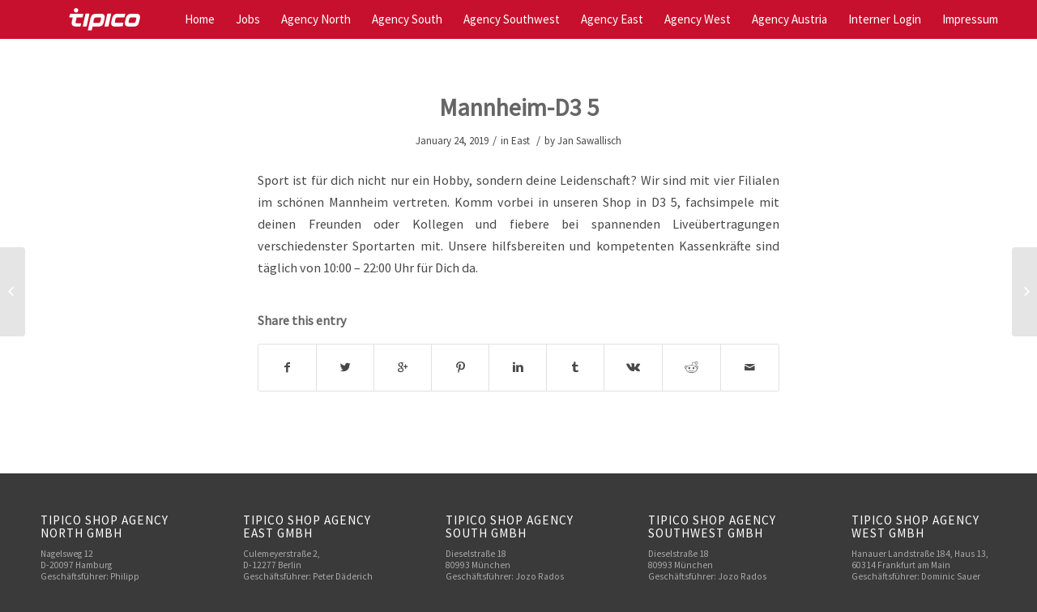

--- FILE ---
content_type: text/html; charset=UTF-8
request_url: https://www.tipico-shopagency.de/shops/mannheim-d3-5/
body_size: 10735
content:
<!DOCTYPE html>
<html lang="en-US" class="html_stretched responsive av-preloader-disabled av-default-lightbox  html_header_top html_logo_left html_main_nav_header html_menu_right html_custom html_header_sticky html_header_shrinking_disabled html_mobile_menu_phone html_header_searchicon_disabled html_content_align_center html_header_unstick_top_disabled html_header_stretch_disabled html_av-overlay-side html_av-overlay-side-classic html_av-submenu-noclone html_entry_id_3451 av-no-preview html_text_menu_active ">
<head>
<meta charset="UTF-8" />


<!-- mobile setting -->
<meta name="viewport" content="width=device-width, initial-scale=1, maximum-scale=1">

<!-- Scripts/CSS and wp_head hook -->
<meta name='robots' content='index, follow, max-image-preview:large, max-snippet:-1, max-video-preview:-1' />

<!-- Google Tag Manager for WordPress by gtm4wp.com -->
<script data-cfasync="false" data-pagespeed-no-defer>
	var gtm4wp_datalayer_name = "dataLayer";
	var dataLayer = dataLayer || [];
</script>
<!-- End Google Tag Manager for WordPress by gtm4wp.com -->
	<!-- This site is optimized with the Yoast SEO plugin v23.0 - https://yoast.com/wordpress/plugins/seo/ -->
	<title>Mannheim-D3 5 - Tipico Shop Agency</title>
	<link rel="canonical" href="https://www.tipico-shopagency.de/shops/mannheim-d3-5/" />
	<meta property="og:locale" content="en_US" />
	<meta property="og:type" content="article" />
	<meta property="og:title" content="Mannheim-D3 5 - Tipico Shop Agency" />
	<meta property="og:description" content="Sport ist für dich nicht nur ein Hobby, sondern deine Leidenschaft? Wir sind mit vier Filialen im schönen Mannheim vertreten. Komm vorbei in unseren Shop in D3 5, fachsimpele mit deinen Freunden oder Kollegen und fiebere bei spannenden Liveübertragungen verschiedenster Sportarten mit. Unsere hilfsbereiten und kompetenten Kassenkräfte sind täglich von 10:00 &#8211; 22:00 Uhr für [&hellip;]" />
	<meta property="og:url" content="https://www.tipico-shopagency.de/shops/mannheim-d3-5/" />
	<meta property="og:site_name" content="Tipico Shop Agency" />
	<meta name="twitter:card" content="summary_large_image" />
	<script type="application/ld+json" class="yoast-schema-graph">{"@context":"https://schema.org","@graph":[{"@type":"WebPage","@id":"https://www.tipico-shopagency.de/shops/mannheim-d3-5/","url":"https://www.tipico-shopagency.de/shops/mannheim-d3-5/","name":"Mannheim-D3 5 - Tipico Shop Agency","isPartOf":{"@id":"https://www.tipico-shopagency.de/#website"},"datePublished":"2019-01-24T15:41:20+00:00","dateModified":"2019-01-24T15:41:20+00:00","breadcrumb":{"@id":"https://www.tipico-shopagency.de/shops/mannheim-d3-5/#breadcrumb"},"inLanguage":"en-US","potentialAction":[{"@type":"ReadAction","target":["https://www.tipico-shopagency.de/shops/mannheim-d3-5/"]}]},{"@type":"BreadcrumbList","@id":"https://www.tipico-shopagency.de/shops/mannheim-d3-5/#breadcrumb","itemListElement":[{"@type":"ListItem","position":1,"name":"Startseite","item":"https://www.tipico-shopagency.de/home/"},{"@type":"ListItem","position":2,"name":"Mannheim-D3 5"}]},{"@type":"WebSite","@id":"https://www.tipico-shopagency.de/#website","url":"https://www.tipico-shopagency.de/","name":"Tipico Shop Agency","description":"","potentialAction":[{"@type":"SearchAction","target":{"@type":"EntryPoint","urlTemplate":"https://www.tipico-shopagency.de/?s={search_term_string}"},"query-input":"required name=search_term_string"}],"inLanguage":"en-US"}]}</script>
	<!-- / Yoast SEO plugin. -->


<link rel='dns-prefetch' href='//www.tipico-shopagency.de' />
<link rel="alternate" type="application/rss+xml" title="Tipico Shop Agency &raquo; Feed" href="https://www.tipico-shopagency.de/feed/" />
<link rel="alternate" type="application/rss+xml" title="Tipico Shop Agency &raquo; Comments Feed" href="https://www.tipico-shopagency.de/comments/feed/" />

<!-- google webfont font replacement -->

			<script type='text/javascript'>
			if(!document.cookie.match(/aviaPrivacyGoogleWebfontsDisabled/)){
				(function() {
					var f = document.createElement('link');
					
					f.type 	= 'text/css';
					f.rel 	= 'stylesheet';
					f.href 	= '//fonts.googleapis.com/css?family=Source+Sans+Pro';
					f.id 	= 'avia-google-webfont';
					
					document.getElementsByTagName('head')[0].appendChild(f);
				})();
			}
			</script>
					<!-- This site uses the Google Analytics by MonsterInsights plugin v8.23.1 - Using Analytics tracking - https://www.monsterinsights.com/ -->
		<!-- Note: MonsterInsights is not currently configured on this site. The site owner needs to authenticate with Google Analytics in the MonsterInsights settings panel. -->
					<!-- No tracking code set -->
				<!-- / Google Analytics by MonsterInsights -->
		<script type="text/javascript">
/* <![CDATA[ */
window._wpemojiSettings = {"baseUrl":"https:\/\/s.w.org\/images\/core\/emoji\/15.0.3\/72x72\/","ext":".png","svgUrl":"https:\/\/s.w.org\/images\/core\/emoji\/15.0.3\/svg\/","svgExt":".svg","source":{"concatemoji":"https:\/\/www.tipico-shopagency.de\/wp-includes\/js\/wp-emoji-release.min.js?ver=342948861c46023821a62d080c51c82e"}};
/*! This file is auto-generated */
!function(i,n){var o,s,e;function c(e){try{var t={supportTests:e,timestamp:(new Date).valueOf()};sessionStorage.setItem(o,JSON.stringify(t))}catch(e){}}function p(e,t,n){e.clearRect(0,0,e.canvas.width,e.canvas.height),e.fillText(t,0,0);var t=new Uint32Array(e.getImageData(0,0,e.canvas.width,e.canvas.height).data),r=(e.clearRect(0,0,e.canvas.width,e.canvas.height),e.fillText(n,0,0),new Uint32Array(e.getImageData(0,0,e.canvas.width,e.canvas.height).data));return t.every(function(e,t){return e===r[t]})}function u(e,t,n){switch(t){case"flag":return n(e,"\ud83c\udff3\ufe0f\u200d\u26a7\ufe0f","\ud83c\udff3\ufe0f\u200b\u26a7\ufe0f")?!1:!n(e,"\ud83c\uddfa\ud83c\uddf3","\ud83c\uddfa\u200b\ud83c\uddf3")&&!n(e,"\ud83c\udff4\udb40\udc67\udb40\udc62\udb40\udc65\udb40\udc6e\udb40\udc67\udb40\udc7f","\ud83c\udff4\u200b\udb40\udc67\u200b\udb40\udc62\u200b\udb40\udc65\u200b\udb40\udc6e\u200b\udb40\udc67\u200b\udb40\udc7f");case"emoji":return!n(e,"\ud83d\udc26\u200d\u2b1b","\ud83d\udc26\u200b\u2b1b")}return!1}function f(e,t,n){var r="undefined"!=typeof WorkerGlobalScope&&self instanceof WorkerGlobalScope?new OffscreenCanvas(300,150):i.createElement("canvas"),a=r.getContext("2d",{willReadFrequently:!0}),o=(a.textBaseline="top",a.font="600 32px Arial",{});return e.forEach(function(e){o[e]=t(a,e,n)}),o}function t(e){var t=i.createElement("script");t.src=e,t.defer=!0,i.head.appendChild(t)}"undefined"!=typeof Promise&&(o="wpEmojiSettingsSupports",s=["flag","emoji"],n.supports={everything:!0,everythingExceptFlag:!0},e=new Promise(function(e){i.addEventListener("DOMContentLoaded",e,{once:!0})}),new Promise(function(t){var n=function(){try{var e=JSON.parse(sessionStorage.getItem(o));if("object"==typeof e&&"number"==typeof e.timestamp&&(new Date).valueOf()<e.timestamp+604800&&"object"==typeof e.supportTests)return e.supportTests}catch(e){}return null}();if(!n){if("undefined"!=typeof Worker&&"undefined"!=typeof OffscreenCanvas&&"undefined"!=typeof URL&&URL.createObjectURL&&"undefined"!=typeof Blob)try{var e="postMessage("+f.toString()+"("+[JSON.stringify(s),u.toString(),p.toString()].join(",")+"));",r=new Blob([e],{type:"text/javascript"}),a=new Worker(URL.createObjectURL(r),{name:"wpTestEmojiSupports"});return void(a.onmessage=function(e){c(n=e.data),a.terminate(),t(n)})}catch(e){}c(n=f(s,u,p))}t(n)}).then(function(e){for(var t in e)n.supports[t]=e[t],n.supports.everything=n.supports.everything&&n.supports[t],"flag"!==t&&(n.supports.everythingExceptFlag=n.supports.everythingExceptFlag&&n.supports[t]);n.supports.everythingExceptFlag=n.supports.everythingExceptFlag&&!n.supports.flag,n.DOMReady=!1,n.readyCallback=function(){n.DOMReady=!0}}).then(function(){return e}).then(function(){var e;n.supports.everything||(n.readyCallback(),(e=n.source||{}).concatemoji?t(e.concatemoji):e.wpemoji&&e.twemoji&&(t(e.twemoji),t(e.wpemoji)))}))}((window,document),window._wpemojiSettings);
/* ]]> */
</script>
<link rel='stylesheet' id='avia-grid-css' href='https://www.tipico-shopagency.de/wp-content/themes/enfold/css/grid.css?ver=4.4.1' type='text/css' media='all' />
<link rel='stylesheet' id='avia-base-css' href='https://www.tipico-shopagency.de/wp-content/themes/enfold/css/base.css?ver=4.4.1' type='text/css' media='all' />
<link rel='stylesheet' id='avia-layout-css' href='https://www.tipico-shopagency.de/wp-content/themes/enfold/css/layout.css?ver=4.4.1' type='text/css' media='all' />
<link rel='stylesheet' id='avia-module-blog-css' href='https://www.tipico-shopagency.de/wp-content/themes/enfold/config-templatebuilder/avia-shortcodes/blog/blog.css?ver=342948861c46023821a62d080c51c82e' type='text/css' media='all' />
<link rel='stylesheet' id='avia-module-postslider-css' href='https://www.tipico-shopagency.de/wp-content/themes/enfold/config-templatebuilder/avia-shortcodes/postslider/postslider.css?ver=342948861c46023821a62d080c51c82e' type='text/css' media='all' />
<link rel='stylesheet' id='avia-module-button-css' href='https://www.tipico-shopagency.de/wp-content/themes/enfold/config-templatebuilder/avia-shortcodes/buttons/buttons.css?ver=342948861c46023821a62d080c51c82e' type='text/css' media='all' />
<link rel='stylesheet' id='avia-module-comments-css' href='https://www.tipico-shopagency.de/wp-content/themes/enfold/config-templatebuilder/avia-shortcodes/comments/comments.css?ver=342948861c46023821a62d080c51c82e' type='text/css' media='all' />
<link rel='stylesheet' id='avia-module-gallery-css' href='https://www.tipico-shopagency.de/wp-content/themes/enfold/config-templatebuilder/avia-shortcodes/gallery/gallery.css?ver=342948861c46023821a62d080c51c82e' type='text/css' media='all' />
<link rel='stylesheet' id='avia-module-gridrow-css' href='https://www.tipico-shopagency.de/wp-content/themes/enfold/config-templatebuilder/avia-shortcodes/grid_row/grid_row.css?ver=342948861c46023821a62d080c51c82e' type='text/css' media='all' />
<link rel='stylesheet' id='avia-module-heading-css' href='https://www.tipico-shopagency.de/wp-content/themes/enfold/config-templatebuilder/avia-shortcodes/heading/heading.css?ver=342948861c46023821a62d080c51c82e' type='text/css' media='all' />
<link rel='stylesheet' id='avia-module-hr-css' href='https://www.tipico-shopagency.de/wp-content/themes/enfold/config-templatebuilder/avia-shortcodes/hr/hr.css?ver=342948861c46023821a62d080c51c82e' type='text/css' media='all' />
<link rel='stylesheet' id='avia-module-icon-css' href='https://www.tipico-shopagency.de/wp-content/themes/enfold/config-templatebuilder/avia-shortcodes/icon/icon.css?ver=342948861c46023821a62d080c51c82e' type='text/css' media='all' />
<link rel='stylesheet' id='avia-module-iconlist-css' href='https://www.tipico-shopagency.de/wp-content/themes/enfold/config-templatebuilder/avia-shortcodes/iconlist/iconlist.css?ver=342948861c46023821a62d080c51c82e' type='text/css' media='all' />
<link rel='stylesheet' id='avia-module-image-css' href='https://www.tipico-shopagency.de/wp-content/themes/enfold/config-templatebuilder/avia-shortcodes/image/image.css?ver=342948861c46023821a62d080c51c82e' type='text/css' media='all' />
<link rel='stylesheet' id='avia-module-menu-css' href='https://www.tipico-shopagency.de/wp-content/themes/enfold/config-templatebuilder/avia-shortcodes/menu/menu.css?ver=342948861c46023821a62d080c51c82e' type='text/css' media='all' />
<link rel='stylesheet' id='avia-module-slideshow-css' href='https://www.tipico-shopagency.de/wp-content/themes/enfold/config-templatebuilder/avia-shortcodes/slideshow/slideshow.css?ver=342948861c46023821a62d080c51c82e' type='text/css' media='all' />
<link rel='stylesheet' id='avia-module-slideshow-fullsize-css' href='https://www.tipico-shopagency.de/wp-content/themes/enfold/config-templatebuilder/avia-shortcodes/slideshow_fullsize/slideshow_fullsize.css?ver=342948861c46023821a62d080c51c82e' type='text/css' media='all' />
<link rel='stylesheet' id='avia-module-slideshow-ls-css' href='https://www.tipico-shopagency.de/wp-content/themes/enfold/config-templatebuilder/avia-shortcodes/slideshow_layerslider/slideshow_layerslider.css?ver=342948861c46023821a62d080c51c82e' type='text/css' media='all' />
<link rel='stylesheet' id='avia-module-social-css' href='https://www.tipico-shopagency.de/wp-content/themes/enfold/config-templatebuilder/avia-shortcodes/social_share/social_share.css?ver=342948861c46023821a62d080c51c82e' type='text/css' media='all' />
<link rel='stylesheet' id='avia-module-tabs-css' href='https://www.tipico-shopagency.de/wp-content/themes/enfold/config-templatebuilder/avia-shortcodes/tabs/tabs.css?ver=342948861c46023821a62d080c51c82e' type='text/css' media='all' />
<link rel='stylesheet' id='avia-module-toggles-css' href='https://www.tipico-shopagency.de/wp-content/themes/enfold/config-templatebuilder/avia-shortcodes/toggles/toggles.css?ver=342948861c46023821a62d080c51c82e' type='text/css' media='all' />
<link rel='stylesheet' id='avia-module-video-css' href='https://www.tipico-shopagency.de/wp-content/themes/enfold/config-templatebuilder/avia-shortcodes/video/video.css?ver=342948861c46023821a62d080c51c82e' type='text/css' media='all' />
<style id='wp-emoji-styles-inline-css' type='text/css'>

	img.wp-smiley, img.emoji {
		display: inline !important;
		border: none !important;
		box-shadow: none !important;
		height: 1em !important;
		width: 1em !important;
		margin: 0 0.07em !important;
		vertical-align: -0.1em !important;
		background: none !important;
		padding: 0 !important;
	}
</style>
<link rel='stylesheet' id='wp-block-library-css' href='https://www.tipico-shopagency.de/wp-includes/css/dist/block-library/style.min.css?ver=342948861c46023821a62d080c51c82e' type='text/css' media='all' />
<style id='classic-theme-styles-inline-css' type='text/css'>
/*! This file is auto-generated */
.wp-block-button__link{color:#fff;background-color:#32373c;border-radius:9999px;box-shadow:none;text-decoration:none;padding:calc(.667em + 2px) calc(1.333em + 2px);font-size:1.125em}.wp-block-file__button{background:#32373c;color:#fff;text-decoration:none}
</style>
<style id='global-styles-inline-css' type='text/css'>
:root{--wp--preset--aspect-ratio--square: 1;--wp--preset--aspect-ratio--4-3: 4/3;--wp--preset--aspect-ratio--3-4: 3/4;--wp--preset--aspect-ratio--3-2: 3/2;--wp--preset--aspect-ratio--2-3: 2/3;--wp--preset--aspect-ratio--16-9: 16/9;--wp--preset--aspect-ratio--9-16: 9/16;--wp--preset--color--black: #000000;--wp--preset--color--cyan-bluish-gray: #abb8c3;--wp--preset--color--white: #ffffff;--wp--preset--color--pale-pink: #f78da7;--wp--preset--color--vivid-red: #cf2e2e;--wp--preset--color--luminous-vivid-orange: #ff6900;--wp--preset--color--luminous-vivid-amber: #fcb900;--wp--preset--color--light-green-cyan: #7bdcb5;--wp--preset--color--vivid-green-cyan: #00d084;--wp--preset--color--pale-cyan-blue: #8ed1fc;--wp--preset--color--vivid-cyan-blue: #0693e3;--wp--preset--color--vivid-purple: #9b51e0;--wp--preset--gradient--vivid-cyan-blue-to-vivid-purple: linear-gradient(135deg,rgba(6,147,227,1) 0%,rgb(155,81,224) 100%);--wp--preset--gradient--light-green-cyan-to-vivid-green-cyan: linear-gradient(135deg,rgb(122,220,180) 0%,rgb(0,208,130) 100%);--wp--preset--gradient--luminous-vivid-amber-to-luminous-vivid-orange: linear-gradient(135deg,rgba(252,185,0,1) 0%,rgba(255,105,0,1) 100%);--wp--preset--gradient--luminous-vivid-orange-to-vivid-red: linear-gradient(135deg,rgba(255,105,0,1) 0%,rgb(207,46,46) 100%);--wp--preset--gradient--very-light-gray-to-cyan-bluish-gray: linear-gradient(135deg,rgb(238,238,238) 0%,rgb(169,184,195) 100%);--wp--preset--gradient--cool-to-warm-spectrum: linear-gradient(135deg,rgb(74,234,220) 0%,rgb(151,120,209) 20%,rgb(207,42,186) 40%,rgb(238,44,130) 60%,rgb(251,105,98) 80%,rgb(254,248,76) 100%);--wp--preset--gradient--blush-light-purple: linear-gradient(135deg,rgb(255,206,236) 0%,rgb(152,150,240) 100%);--wp--preset--gradient--blush-bordeaux: linear-gradient(135deg,rgb(254,205,165) 0%,rgb(254,45,45) 50%,rgb(107,0,62) 100%);--wp--preset--gradient--luminous-dusk: linear-gradient(135deg,rgb(255,203,112) 0%,rgb(199,81,192) 50%,rgb(65,88,208) 100%);--wp--preset--gradient--pale-ocean: linear-gradient(135deg,rgb(255,245,203) 0%,rgb(182,227,212) 50%,rgb(51,167,181) 100%);--wp--preset--gradient--electric-grass: linear-gradient(135deg,rgb(202,248,128) 0%,rgb(113,206,126) 100%);--wp--preset--gradient--midnight: linear-gradient(135deg,rgb(2,3,129) 0%,rgb(40,116,252) 100%);--wp--preset--font-size--small: 13px;--wp--preset--font-size--medium: 20px;--wp--preset--font-size--large: 36px;--wp--preset--font-size--x-large: 42px;--wp--preset--spacing--20: 0.44rem;--wp--preset--spacing--30: 0.67rem;--wp--preset--spacing--40: 1rem;--wp--preset--spacing--50: 1.5rem;--wp--preset--spacing--60: 2.25rem;--wp--preset--spacing--70: 3.38rem;--wp--preset--spacing--80: 5.06rem;--wp--preset--shadow--natural: 6px 6px 9px rgba(0, 0, 0, 0.2);--wp--preset--shadow--deep: 12px 12px 50px rgba(0, 0, 0, 0.4);--wp--preset--shadow--sharp: 6px 6px 0px rgba(0, 0, 0, 0.2);--wp--preset--shadow--outlined: 6px 6px 0px -3px rgba(255, 255, 255, 1), 6px 6px rgba(0, 0, 0, 1);--wp--preset--shadow--crisp: 6px 6px 0px rgba(0, 0, 0, 1);}:where(.is-layout-flex){gap: 0.5em;}:where(.is-layout-grid){gap: 0.5em;}body .is-layout-flex{display: flex;}.is-layout-flex{flex-wrap: wrap;align-items: center;}.is-layout-flex > :is(*, div){margin: 0;}body .is-layout-grid{display: grid;}.is-layout-grid > :is(*, div){margin: 0;}:where(.wp-block-columns.is-layout-flex){gap: 2em;}:where(.wp-block-columns.is-layout-grid){gap: 2em;}:where(.wp-block-post-template.is-layout-flex){gap: 1.25em;}:where(.wp-block-post-template.is-layout-grid){gap: 1.25em;}.has-black-color{color: var(--wp--preset--color--black) !important;}.has-cyan-bluish-gray-color{color: var(--wp--preset--color--cyan-bluish-gray) !important;}.has-white-color{color: var(--wp--preset--color--white) !important;}.has-pale-pink-color{color: var(--wp--preset--color--pale-pink) !important;}.has-vivid-red-color{color: var(--wp--preset--color--vivid-red) !important;}.has-luminous-vivid-orange-color{color: var(--wp--preset--color--luminous-vivid-orange) !important;}.has-luminous-vivid-amber-color{color: var(--wp--preset--color--luminous-vivid-amber) !important;}.has-light-green-cyan-color{color: var(--wp--preset--color--light-green-cyan) !important;}.has-vivid-green-cyan-color{color: var(--wp--preset--color--vivid-green-cyan) !important;}.has-pale-cyan-blue-color{color: var(--wp--preset--color--pale-cyan-blue) !important;}.has-vivid-cyan-blue-color{color: var(--wp--preset--color--vivid-cyan-blue) !important;}.has-vivid-purple-color{color: var(--wp--preset--color--vivid-purple) !important;}.has-black-background-color{background-color: var(--wp--preset--color--black) !important;}.has-cyan-bluish-gray-background-color{background-color: var(--wp--preset--color--cyan-bluish-gray) !important;}.has-white-background-color{background-color: var(--wp--preset--color--white) !important;}.has-pale-pink-background-color{background-color: var(--wp--preset--color--pale-pink) !important;}.has-vivid-red-background-color{background-color: var(--wp--preset--color--vivid-red) !important;}.has-luminous-vivid-orange-background-color{background-color: var(--wp--preset--color--luminous-vivid-orange) !important;}.has-luminous-vivid-amber-background-color{background-color: var(--wp--preset--color--luminous-vivid-amber) !important;}.has-light-green-cyan-background-color{background-color: var(--wp--preset--color--light-green-cyan) !important;}.has-vivid-green-cyan-background-color{background-color: var(--wp--preset--color--vivid-green-cyan) !important;}.has-pale-cyan-blue-background-color{background-color: var(--wp--preset--color--pale-cyan-blue) !important;}.has-vivid-cyan-blue-background-color{background-color: var(--wp--preset--color--vivid-cyan-blue) !important;}.has-vivid-purple-background-color{background-color: var(--wp--preset--color--vivid-purple) !important;}.has-black-border-color{border-color: var(--wp--preset--color--black) !important;}.has-cyan-bluish-gray-border-color{border-color: var(--wp--preset--color--cyan-bluish-gray) !important;}.has-white-border-color{border-color: var(--wp--preset--color--white) !important;}.has-pale-pink-border-color{border-color: var(--wp--preset--color--pale-pink) !important;}.has-vivid-red-border-color{border-color: var(--wp--preset--color--vivid-red) !important;}.has-luminous-vivid-orange-border-color{border-color: var(--wp--preset--color--luminous-vivid-orange) !important;}.has-luminous-vivid-amber-border-color{border-color: var(--wp--preset--color--luminous-vivid-amber) !important;}.has-light-green-cyan-border-color{border-color: var(--wp--preset--color--light-green-cyan) !important;}.has-vivid-green-cyan-border-color{border-color: var(--wp--preset--color--vivid-green-cyan) !important;}.has-pale-cyan-blue-border-color{border-color: var(--wp--preset--color--pale-cyan-blue) !important;}.has-vivid-cyan-blue-border-color{border-color: var(--wp--preset--color--vivid-cyan-blue) !important;}.has-vivid-purple-border-color{border-color: var(--wp--preset--color--vivid-purple) !important;}.has-vivid-cyan-blue-to-vivid-purple-gradient-background{background: var(--wp--preset--gradient--vivid-cyan-blue-to-vivid-purple) !important;}.has-light-green-cyan-to-vivid-green-cyan-gradient-background{background: var(--wp--preset--gradient--light-green-cyan-to-vivid-green-cyan) !important;}.has-luminous-vivid-amber-to-luminous-vivid-orange-gradient-background{background: var(--wp--preset--gradient--luminous-vivid-amber-to-luminous-vivid-orange) !important;}.has-luminous-vivid-orange-to-vivid-red-gradient-background{background: var(--wp--preset--gradient--luminous-vivid-orange-to-vivid-red) !important;}.has-very-light-gray-to-cyan-bluish-gray-gradient-background{background: var(--wp--preset--gradient--very-light-gray-to-cyan-bluish-gray) !important;}.has-cool-to-warm-spectrum-gradient-background{background: var(--wp--preset--gradient--cool-to-warm-spectrum) !important;}.has-blush-light-purple-gradient-background{background: var(--wp--preset--gradient--blush-light-purple) !important;}.has-blush-bordeaux-gradient-background{background: var(--wp--preset--gradient--blush-bordeaux) !important;}.has-luminous-dusk-gradient-background{background: var(--wp--preset--gradient--luminous-dusk) !important;}.has-pale-ocean-gradient-background{background: var(--wp--preset--gradient--pale-ocean) !important;}.has-electric-grass-gradient-background{background: var(--wp--preset--gradient--electric-grass) !important;}.has-midnight-gradient-background{background: var(--wp--preset--gradient--midnight) !important;}.has-small-font-size{font-size: var(--wp--preset--font-size--small) !important;}.has-medium-font-size{font-size: var(--wp--preset--font-size--medium) !important;}.has-large-font-size{font-size: var(--wp--preset--font-size--large) !important;}.has-x-large-font-size{font-size: var(--wp--preset--font-size--x-large) !important;}
:where(.wp-block-post-template.is-layout-flex){gap: 1.25em;}:where(.wp-block-post-template.is-layout-grid){gap: 1.25em;}
:where(.wp-block-columns.is-layout-flex){gap: 2em;}:where(.wp-block-columns.is-layout-grid){gap: 2em;}
:root :where(.wp-block-pullquote){font-size: 1.5em;line-height: 1.6;}
</style>
<link rel='stylesheet' id='contact-form-7-css' href='https://www.tipico-shopagency.de/wp-content/plugins/contact-form-7/includes/css/styles.css?ver=5.8' type='text/css' media='all' />
<link rel='stylesheet' id='style_login_widget-css' href='https://www.tipico-shopagency.de/wp-content/plugins/login-sidebar-widget/css/style_login_widget.css?ver=342948861c46023821a62d080c51c82e' type='text/css' media='all' />
<link rel='stylesheet' id='if-menu-site-css-css' href='https://www.tipico-shopagency.de/wp-content/plugins/if-menu/assets/if-menu-site.css?ver=342948861c46023821a62d080c51c82e' type='text/css' media='all' />
<link rel='stylesheet' id='avia-scs-css' href='https://www.tipico-shopagency.de/wp-content/themes/enfold/css/shortcodes.css?ver=4.4.1' type='text/css' media='all' />
<link rel='stylesheet' id='avia-popup-css-css' href='https://www.tipico-shopagency.de/wp-content/themes/enfold/js/aviapopup/magnific-popup.css?ver=4.4.1' type='text/css' media='screen' />
<link rel='stylesheet' id='avia-lightbox-css' href='https://www.tipico-shopagency.de/wp-content/themes/enfold/css/avia-snippet-lightbox.css?ver=4.4.1' type='text/css' media='screen' />
<link rel='stylesheet' id='avia-widget-css-css' href='https://www.tipico-shopagency.de/wp-content/themes/enfold/css/avia-snippet-widget.css?ver=4.4.1' type='text/css' media='screen' />
<link rel='stylesheet' id='avia-dynamic-css' href='https://www.tipico-shopagency.de/wp-content/uploads/dynamic_avia/enfold_child.css?ver=67e6906eb8ab5' type='text/css' media='all' />
<link rel='stylesheet' id='avia-custom-css' href='https://www.tipico-shopagency.de/wp-content/themes/enfold/css/custom.css?ver=4.4.1' type='text/css' media='all' />
<link rel='stylesheet' id='avia-style-css' href='https://www.tipico-shopagency.de/wp-content/themes/enfold-child/style.css?ver=9ebbe810a5e475a01791308c4f7ef338' type='text/css' media='all' />
<script type="text/javascript" src="https://www.tipico-shopagency.de/wp-includes/js/jquery/jquery.min.js?ver=3.7.1" id="jquery-core-js"></script>
<script type="text/javascript" src="https://www.tipico-shopagency.de/wp-includes/js/jquery/jquery-migrate.min.js?ver=3.4.1" id="jquery-migrate-js"></script>
<script type="text/javascript" src="https://www.tipico-shopagency.de/wp-content/plugins/login-sidebar-widget/js/jquery.validate.min.js?ver=342948861c46023821a62d080c51c82e" id="jquery.validate.min-js"></script>
<script type="text/javascript" src="https://www.tipico-shopagency.de/wp-content/plugins/login-sidebar-widget/js/additional-methods.js?ver=342948861c46023821a62d080c51c82e" id="additional-methods-js"></script>
<script type="text/javascript" src="https://www.tipico-shopagency.de/wp-content/plugins/stop-user-enumeration/frontend/js/frontend.js?ver=1.4.7" id="stop-user-enumeration-js"></script>
<script type="text/javascript" src="https://www.tipico-shopagency.de/wp-content/themes/enfold/js/avia-compat.js?ver=4.4.1" id="avia-compat-js"></script>
<link rel="EditURI" type="application/rsd+xml" title="RSD" href="https://www.tipico-shopagency.de/xmlrpc.php?rsd" />

<link rel='shortlink' href='https://www.tipico-shopagency.de/?p=3451' />
<link rel="alternate" title="oEmbed (JSON)" type="application/json+oembed" href="https://www.tipico-shopagency.de/wp-json/oembed/1.0/embed?url=https%3A%2F%2Fwww.tipico-shopagency.de%2Fshops%2Fmannheim-d3-5%2F" />
<link rel="alternate" title="oEmbed (XML)" type="text/xml+oembed" href="https://www.tipico-shopagency.de/wp-json/oembed/1.0/embed?url=https%3A%2F%2Fwww.tipico-shopagency.de%2Fshops%2Fmannheim-d3-5%2F&#038;format=xml" />
<style></style><script type="text/javascript">
(function(url){
	if(/(?:Chrome\/26\.0\.1410\.63 Safari\/537\.31|WordfenceTestMonBot)/.test(navigator.userAgent)){ return; }
	var addEvent = function(evt, handler) {
		if (window.addEventListener) {
			document.addEventListener(evt, handler, false);
		} else if (window.attachEvent) {
			document.attachEvent('on' + evt, handler);
		}
	};
	var removeEvent = function(evt, handler) {
		if (window.removeEventListener) {
			document.removeEventListener(evt, handler, false);
		} else if (window.detachEvent) {
			document.detachEvent('on' + evt, handler);
		}
	};
	var evts = 'contextmenu dblclick drag dragend dragenter dragleave dragover dragstart drop keydown keypress keyup mousedown mousemove mouseout mouseover mouseup mousewheel scroll'.split(' ');
	var logHuman = function() {
		if (window.wfLogHumanRan) { return; }
		window.wfLogHumanRan = true;
		var wfscr = document.createElement('script');
		wfscr.type = 'text/javascript';
		wfscr.async = true;
		wfscr.src = url + '&r=' + Math.random();
		(document.getElementsByTagName('head')[0]||document.getElementsByTagName('body')[0]).appendChild(wfscr);
		for (var i = 0; i < evts.length; i++) {
			removeEvent(evts[i], logHuman);
		}
	};
	for (var i = 0; i < evts.length; i++) {
		addEvent(evts[i], logHuman);
	}
})('//www.tipico-shopagency.de/?wordfence_lh=1&hid=1A251CE6ADDD8718B65F523E81F6BD62');
</script>
<!-- Google Tag Manager for WordPress by gtm4wp.com -->
<!-- GTM Container placement set to manual -->
<script data-cfasync="false" data-pagespeed-no-defer>
	var dataLayer_content = {"pagePostType":"shops","pagePostType2":"single-shops","pageCategory":["east"],"pagePostAuthor":"Jan Sawallisch"};
	dataLayer.push( dataLayer_content );
</script>
<script data-cfasync="false">
(function(w,d,s,l,i){w[l]=w[l]||[];w[l].push({'gtm.start':
new Date().getTime(),event:'gtm.js'});var f=d.getElementsByTagName(s)[0],
j=d.createElement(s),dl=l!='dataLayer'?'&l='+l:'';j.async=true;j.src=
'//www.googletagmanager.com/gtm.js?id='+i+dl;f.parentNode.insertBefore(j,f);
})(window,document,'script','dataLayer','GTM-PPJV3KL');
</script>
<!-- End Google Tag Manager -->
<!-- End Google Tag Manager for WordPress by gtm4wp.com --><link rel="profile" href="http://gmpg.org/xfn/11" />
<link rel="alternate" type="application/rss+xml" title="Tipico Shop Agency RSS2 Feed" href="https://www.tipico-shopagency.de/feed/" />
<link rel="pingback" href="https://www.tipico-shopagency.de/xmlrpc.php" />

<style type='text/css' media='screen'>
 #top #header_main > .container, #top #header_main > .container .main_menu  .av-main-nav > li > a, #top #header_main #menu-item-shop .cart_dropdown_link{ height:48px; line-height: 48px; }
 .html_top_nav_header .av-logo-container{ height:48px;  }
 .html_header_top.html_header_sticky #top #wrap_all #main{ padding-top:48px; } 
</style>
<!--[if lt IE 9]><script src="https://www.tipico-shopagency.de/wp-content/themes/enfold/js/html5shiv.js"></script><![endif]-->
<link rel="icon" href="https://www.tipico-shopagency.de/wp-content/uploads/2015/11/favicon.png" type="image/png">
<style type='text/css'>
@font-face {font-family: 'entypo-fontello'; font-weight: normal; font-style: normal;
src: url('https://www.tipico-shopagency.de/wp-content/themes/enfold/config-templatebuilder/avia-template-builder/assets/fonts/entypo-fontello.eot');
src: url('https://www.tipico-shopagency.de/wp-content/themes/enfold/config-templatebuilder/avia-template-builder/assets/fonts/entypo-fontello.eot?#iefix') format('embedded-opentype'), 
url('https://www.tipico-shopagency.de/wp-content/themes/enfold/config-templatebuilder/avia-template-builder/assets/fonts/entypo-fontello.woff') format('woff'), 
url('https://www.tipico-shopagency.de/wp-content/themes/enfold/config-templatebuilder/avia-template-builder/assets/fonts/entypo-fontello.ttf') format('truetype'), 
url('https://www.tipico-shopagency.de/wp-content/themes/enfold/config-templatebuilder/avia-template-builder/assets/fonts/entypo-fontello.svg#entypo-fontello') format('svg');
} #top .avia-font-entypo-fontello, body .avia-font-entypo-fontello, html body [data-av_iconfont='entypo-fontello']:before{ font-family: 'entypo-fontello'; }
</style>
</head>




<body id="top" class="shops-template-default single single-shops postid-3451  rtl_columns stretched source_sans_pro" itemscope="itemscope" itemtype="https://schema.org/WebPage" >

	
<!-- GTM Container placement set to manual -->
<!-- Google Tag Manager (noscript) -->
				<noscript><iframe src="https://www.googletagmanager.com/ns.html?id=GTM-PPJV3KL" height="0" width="0" style="display:none;visibility:hidden" aria-hidden="true"></iframe></noscript>
<!-- End Google Tag Manager (noscript) -->
	<div id='wrap_all'>

	
<header id='header' class='all_colors header_color light_bg_color  av_header_top av_logo_left av_main_nav_header av_menu_right av_custom av_header_sticky av_header_shrinking_disabled av_header_stretch_disabled av_mobile_menu_phone av_header_searchicon_disabled av_header_unstick_top_disabled av_bottom_nav_disabled  av_header_border_disabled'  role="banner" itemscope="itemscope" itemtype="https://schema.org/WPHeader" >

		<div  id='header_main' class='container_wrap container_wrap_logo'>
	
        <div class='container av-logo-container'><div class='inner-container'><span class='logo'><a href='https://www.tipico-shopagency.de/'><img height='100' width='300' src='https://www.tipico-shopagency.de/wp-content/uploads/2018/10/Tipico_logo_white-01.svg' alt='Tipico Shop Agency' /></a></span><nav class='main_menu' data-selectname='Select a page'  role="navigation" itemscope="itemscope" itemtype="https://schema.org/SiteNavigationElement" ><div class="avia-menu av-main-nav-wrap"><ul id="avia-menu" class="menu av-main-nav"><li id="menu-item-3553" class="menu-item menu-item-type-post_type menu-item-object-page menu-item-home menu-item-top-level menu-item-top-level-1"><a href="https://www.tipico-shopagency.de/" itemprop="url"><span class="avia-bullet"></span><span class="avia-menu-text">Home</span><span class="avia-menu-fx"><span class="avia-arrow-wrap"><span class="avia-arrow"></span></span></span></a></li>
<li id="menu-item-4505" class="menu-item menu-item-type-post_type menu-item-object-page menu-item-top-level menu-item-top-level-2"><a href="https://www.tipico-shopagency.de/tipico-shops-jobs/" itemprop="url"><span class="avia-bullet"></span><span class="avia-menu-text">Jobs</span><span class="avia-menu-fx"><span class="avia-arrow-wrap"><span class="avia-arrow"></span></span></span></a></li>
<li id="menu-item-4320" class="menu-item menu-item-type-post_type menu-item-object-page menu-item-top-level menu-item-top-level-3"><a href="https://www.tipico-shopagency.de/tipico-shop-agency-north/" itemprop="url"><span class="avia-bullet"></span><span class="avia-menu-text">Agency North</span><span class="avia-menu-fx"><span class="avia-arrow-wrap"><span class="avia-arrow"></span></span></span></a></li>
<li id="menu-item-4318" class="menu-item menu-item-type-post_type menu-item-object-page menu-item-top-level menu-item-top-level-4"><a href="https://www.tipico-shopagency.de/tipico-shop-agency-south-2/" itemprop="url"><span class="avia-bullet"></span><span class="avia-menu-text">Agency South</span><span class="avia-menu-fx"><span class="avia-arrow-wrap"><span class="avia-arrow"></span></span></span></a></li>
<li id="menu-item-8877" class="menu-item menu-item-type-post_type menu-item-object-page menu-item-top-level menu-item-top-level-5"><a href="https://www.tipico-shopagency.de/tipico-shop-agency-southwest/" itemprop="url"><span class="avia-bullet"></span><span class="avia-menu-text">Agency Southwest</span><span class="avia-menu-fx"><span class="avia-arrow-wrap"><span class="avia-arrow"></span></span></span></a></li>
<li id="menu-item-4317" class="menu-item menu-item-type-post_type menu-item-object-page menu-item-top-level menu-item-top-level-6"><a href="https://www.tipico-shopagency.de/tipico-shop-agency-east/" itemprop="url"><span class="avia-bullet"></span><span class="avia-menu-text">Agency East</span><span class="avia-menu-fx"><span class="avia-arrow-wrap"><span class="avia-arrow"></span></span></span></a></li>
<li id="menu-item-4909" class="menu-item menu-item-type-post_type menu-item-object-page menu-item-mega-parent  menu-item-top-level menu-item-top-level-7"><a href="https://www.tipico-shopagency.de/tipico-shop-agency-west/" itemprop="url"><span class="avia-bullet"></span><span class="avia-menu-text">Agency West</span><span class="avia-menu-fx"><span class="avia-arrow-wrap"><span class="avia-arrow"></span></span></span></a></li>
<li id="menu-item-4319" class="menu-item menu-item-type-post_type menu-item-object-page menu-item-top-level menu-item-top-level-8"><a href="https://www.tipico-shopagency.de/tipico-shop-agency-austria/" itemprop="url"><span class="avia-bullet"></span><span class="avia-menu-text">Agency Austria</span><span class="avia-menu-fx"><span class="avia-arrow-wrap"><span class="avia-arrow"></span></span></span></a></li>
<li id="menu-item-4519" class="menu-item menu-item-type-post_type menu-item-object-page menu-item-top-level menu-item-top-level-9"><a href="https://www.tipico-shopagency.de/intern-home/" itemprop="url"><span class="avia-bullet"></span><span class="avia-menu-text">Interner Login</span><span class="avia-menu-fx"><span class="avia-arrow-wrap"><span class="avia-arrow"></span></span></span></a></li>
<li id="menu-item-14218" class="menu-item menu-item-type-post_type menu-item-object-page menu-item-top-level menu-item-top-level-10"><a href="https://www.tipico-shopagency.de/impressum/" itemprop="url"><span class="avia-bullet"></span><span class="avia-menu-text">Impressum</span><span class="avia-menu-fx"><span class="avia-arrow-wrap"><span class="avia-arrow"></span></span></span></a></li>
<li class="av-burger-menu-main menu-item-avia-special ">
	        			<a href="#">
							<span class="av-hamburger av-hamburger--spin av-js-hamburger">
					        <span class="av-hamburger-box">
						          <span class="av-hamburger-inner"></span>
						          <strong>Menu</strong>
					        </span>
							</span>
						</a>
	        		   </li></ul></div></nav></div> </div> 
		<!-- end container_wrap-->
		</div>
		
		<div class='header_bg'></div>

<!-- end header -->
</header>
		
	<div id='main' class='all_colors' data-scroll-offset='48'>

	
		<div class='container_wrap container_wrap_first main_color fullsize'>

			<div class='container template-blog template-single-blog '>

				<main class='content units av-content-full alpha '  role="main" itemprop="mainContentOfPage" >

                    <article class='post-entry post-entry-type-standard post-entry-3451 post-loop-1 post-parity-odd post-entry-last single-big post  post-3451 shops type-shops status-publish hentry category-east'  itemscope="itemscope" itemtype="https://schema.org/CreativeWork" ><div class='blog-meta'></div><div class='entry-content-wrapper clearfix standard-content'><header class="entry-content-header"><h1 class='post-title entry-title'  itemprop="headline" >	<a href='https://www.tipico-shopagency.de/shops/mannheim-d3-5/' rel='bookmark' title='Permanent Link: Mannheim-D3 5'>Mannheim-D3 5			<span class='post-format-icon minor-meta'></span>	</a></h1><span class='post-meta-infos'><time class='date-container minor-meta updated' >January 24, 2019</time><span class='text-sep text-sep-date'>/</span><span class="blog-categories minor-meta">in <a href="https://www.tipico-shopagency.de/category/east/" rel="tag">East</a> </span><span class="text-sep text-sep-cat">/</span><span class="blog-author minor-meta">by <span class="entry-author-link" ><span class="vcard author"><span class="fn"><a href="https://www.tipico-shopagency.de/author/jan-sawallischtipico-shopagency-de/" title="Posts by Jan Sawallisch" rel="author">Jan Sawallisch</a></span></span></span></span></span></header><div class="entry-content"  itemprop="text" ><p>Sport ist für dich nicht nur ein Hobby, sondern deine Leidenschaft? Wir sind mit vier Filialen im schönen Mannheim vertreten. Komm vorbei in unseren Shop in D3 5, fachsimpele mit deinen Freunden oder Kollegen und fiebere bei spannenden Liveübertragungen verschiedenster Sportarten mit. Unsere hilfsbereiten und kompetenten Kassenkräfte sind täglich von 10:00 &#8211; 22:00 Uhr für Dich da.</p>
</div><footer class="entry-footer"><div class='av-share-box'><h5 class='av-share-link-description'>Share this entry</h5><ul class='av-share-box-list noLightbox'><li class='av-share-link av-social-link-facebook' ><a target='_blank' href='http://www.facebook.com/sharer.php?u=https://www.tipico-shopagency.de/shops/mannheim-d3-5/&amp;t=Mannheim-D3%205' aria-hidden='true' data-av_icon='' data-av_iconfont='entypo-fontello' title='' data-avia-related-tooltip='Share on Facebook'><span class='avia_hidden_link_text'>Share on Facebook</span></a></li><li class='av-share-link av-social-link-twitter' ><a target='_blank' href='https://twitter.com/share?text=Mannheim-D3%205&url=https://www.tipico-shopagency.de/?p=3451' aria-hidden='true' data-av_icon='' data-av_iconfont='entypo-fontello' title='' data-avia-related-tooltip='Share on Twitter'><span class='avia_hidden_link_text'>Share on Twitter</span></a></li><li class='av-share-link av-social-link-gplus' ><a target='_blank' href='https://plus.google.com/share?url=https://www.tipico-shopagency.de/shops/mannheim-d3-5/' aria-hidden='true' data-av_icon='' data-av_iconfont='entypo-fontello' title='' data-avia-related-tooltip='Share on Google+'><span class='avia_hidden_link_text'>Share on Google+</span></a></li><li class='av-share-link av-social-link-pinterest' ><a target='_blank' href='http://pinterest.com/pin/create/button/?url=https%3A%2F%2Fwww.tipico-shopagency.de%2Fshops%2Fmannheim-d3-5%2F&amp;description=Mannheim-D3%205&amp;media=' aria-hidden='true' data-av_icon='' data-av_iconfont='entypo-fontello' title='' data-avia-related-tooltip='Share on Pinterest'><span class='avia_hidden_link_text'>Share on Pinterest</span></a></li><li class='av-share-link av-social-link-linkedin' ><a target='_blank' href='http://linkedin.com/shareArticle?mini=true&amp;title=Mannheim-D3%205&amp;url=https://www.tipico-shopagency.de/shops/mannheim-d3-5/' aria-hidden='true' data-av_icon='' data-av_iconfont='entypo-fontello' title='' data-avia-related-tooltip='Share on Linkedin'><span class='avia_hidden_link_text'>Share on Linkedin</span></a></li><li class='av-share-link av-social-link-tumblr' ><a target='_blank' href='http://www.tumblr.com/share/link?url=https%3A%2F%2Fwww.tipico-shopagency.de%2Fshops%2Fmannheim-d3-5%2F&amp;name=Mannheim-D3%205&amp;description=Sport%20ist%20f%C3%BCr%20dich%20nicht%20nur%20ein%20Hobby%2C%20sondern%20deine%20Leidenschaft%3F%20Wir%20sind%20mit%20vier%20Filialen%20im%20sch%C3%B6nen%20Mannheim%20vertreten.%20Komm%20vorbei%20in%20unseren%20Shop%20in%20D3%205%2C%20fachsimpele%20mit%20deinen%20Freunden%20oder%20Kollegen%20und%20fiebere%20bei%20spannenden%20Live%C3%BCbertragungen%20verschiedenster%20Sportarten%20mit.%20Unsere%20hilfsbereiten%20und%20kompetenten%20Kassenkr%C3%A4fte%20sind%20t%C3%A4glich%20von%2010%3A00%20%E2%80%93%2022%3A00%20Uhr%20f%C3%BCr%20%5B%E2%80%A6%5D' aria-hidden='true' data-av_icon='' data-av_iconfont='entypo-fontello' title='' data-avia-related-tooltip='Share on Tumblr'><span class='avia_hidden_link_text'>Share on Tumblr</span></a></li><li class='av-share-link av-social-link-vk' ><a target='_blank' href='http://vk.com/share.php?url=https://www.tipico-shopagency.de/shops/mannheim-d3-5/' aria-hidden='true' data-av_icon='' data-av_iconfont='entypo-fontello' title='' data-avia-related-tooltip='Share on Vk'><span class='avia_hidden_link_text'>Share on Vk</span></a></li><li class='av-share-link av-social-link-reddit' ><a target='_blank' href='http://reddit.com/submit?url=https://www.tipico-shopagency.de/shops/mannheim-d3-5/&amp;title=Mannheim-D3%205' aria-hidden='true' data-av_icon='' data-av_iconfont='entypo-fontello' title='' data-avia-related-tooltip='Share on Reddit'><span class='avia_hidden_link_text'>Share on Reddit</span></a></li><li class='av-share-link av-social-link-mail' ><a  href='mailto:?subject=Mannheim-D3%205&amp;body=https://www.tipico-shopagency.de/shops/mannheim-d3-5/' aria-hidden='true' data-av_icon='' data-av_iconfont='entypo-fontello' title='' data-avia-related-tooltip='Share by Mail'><span class='avia_hidden_link_text'>Share by Mail</span></a></li></ul></div></footer><div class='post_delimiter'></div></div><div class='post_author_timeline'></div><span class='hidden'>
			<span class='av-structured-data'  itemprop="ImageObject" itemscope="itemscope" itemtype="https://schema.org/ImageObject"  itemprop='image'>
					   <span itemprop='url' >https://www.tipico-shopagency.de/wp-content/uploads/2018/10/Tipico_logo_white-01.svg</span>
					   <span itemprop='height' >0</span>
					   <span itemprop='width' >0</span>
				  </span><span class='av-structured-data'  itemprop="publisher" itemtype="https://schema.org/Organization" itemscope="itemscope" >
				<span itemprop='name'>Jan Sawallisch</span>
				<span itemprop='logo' itemscope itemtype='http://schema.org/ImageObject'>
				   <span itemprop='url'>https://www.tipico-shopagency.de/wp-content/uploads/2018/10/Tipico_logo_white-01.svg</span>
				 </span>
			  </span><span class='av-structured-data'  itemprop="author" itemscope="itemscope" itemtype="https://schema.org/Person" ><span itemprop='name'>Jan Sawallisch</span></span><span class='av-structured-data'  itemprop="datePublished" datetime="2019-01-24T15:41:20+00:00" >2019-01-24 15:41:20</span><span class='av-structured-data'  itemprop="dateModified" itemtype="https://schema.org/dateModified" >2019-01-24 15:41:20</span><span class='av-structured-data'  itemprop="mainEntityOfPage" itemtype="https://schema.org/mainEntityOfPage" ><span itemprop='name'>Mannheim-D3 5</span></span></span></article><div class='single-big'></div>


	        	
	        	
<div class='comment-entry post-entry'>


</div>
				<!--end content-->
				</main>

				

			</div><!--end container-->

		</div><!-- close default .container_wrap element -->


						<div class='container_wrap footer_color' id='footer'>

					<div class='container'>

						<div class='flex_column av_one_fifth footersection_1  el_after_av_one_fifth footersection_1  el_before_av_one_fifth footersection_1 first el_before_'><section id="text-23" class="widget clearfix widget_text"><h3 class="widgettitle">Tipico Shop Agency North GmbH</h3>			<div class="textwidget"><p style="font-weight: 400; font-size: 11.5px; line-height: 14px;">Nagelsweg 12<br />
D-20097 Hamburg<br />
Geschäftsführer: Philipp Donnerberg<br />
Sitz der Gesellschaft: Hamburg<br />
Amtsgericht Hamburg: HRB 102902<br />
USt.-IdNr.: DE 197520378<br />
E-Mail: <a href="mailto:north@tipico-shopagency.de">north@tipico-shopagency.de</a></p>
</div>
		<span class="seperator extralight-border"></span></section></div><div class='flex_column av_one_fifth footersection_2  el_after_av_one_fifth footersection_2  el_before_av_one_fifth footersection_2 '><section id="text-24" class="widget clearfix widget_text"><h3 class="widgettitle">Tipico Shop Agency East GmbH</h3>			<div class="textwidget"><p style="font-weight: 400; font-size: 11.5px; line-height: 14px;">Culemeyerstraße 2,<br />
D-12277 Berlin<br />
Geschäftsführer: Peter Däderich<br />
Sitz der Gesellschaft: Berlin<br />
Amtsgericht Charlottenburg: HRB 112497B<br />
USt.-IdNr.: DE 266606570<br />
E-Mail: tsae-berlin@tipico-shopagency.de<br />
Fax: 030/740 016 21</p>
</div>
		<span class="seperator extralight-border"></span></section></div><div class='flex_column av_one_fifth footersection_3  el_after_av_one_fifth footersection_3  el_before_av_one_fifth footersection_3 '><section id="text-25" class="widget clearfix widget_text"><h3 class="widgettitle">Tipico Shop Agency South GmbH</h3>			<div class="textwidget"><p style="font-weight: 400; font-size: 11.5px; line-height: 14px;">Dieselstraße 18<br />
80993 München<br />
Geschäftsführer: Jozo Rados<br />
Sitz der Gesellschaft: München<br />
Amtsgericht München, HRB 201955<br />
USt.-IdNr.: DE 286980904<br />
E-Mail: info.tsas@tipico-shopagency.de<br />
Telefon: 089/2123 188 78</p>
</div>
		<span class="seperator extralight-border"></span></section></div><div class='flex_column av_one_fifth last footersection_4  el_after_av_one_fifth last footersection_4  el_before_av_one_fifth last footersection_4 '><section id="text-27" class="widget clearfix widget_text"><h3 class="widgettitle">Tipico Shop Agency Southwest GmbH</h3>			<div class="textwidget"><p style="font-weight: 400; font-size: 11.5px; line-height: 14px;">Dieselstraße 18<br />
80993 München<br />
Geschäftsführer: Jozo Rados<br />
Sitz der Gesellschaft: München<br />
Amtsgericht München, HRB 285460<br />
USt.-IdNr.: DE 272150411<br />
E-Mail: info.tsasw@tipico-shopagency.de<br />
Telefon: 089/2123 188 78 </p>
</div>
		<span class="seperator extralight-border"></span></section></div><div class='flex_column av_one_fifth last footersection_5  el_after_av_one_fifth last footersection_5  el_before_av_one_fifth last footersection_5 '><section id="text-26" class="widget clearfix widget_text"><h3 class="widgettitle">Tipico Shop Agency West GmbH</h3>			<div class="textwidget"><p style="font-weight: 400; font-size: 11.5px; line-height: 14px;">Hanauer Landstraße 184, Haus 13,<br />
60314 Frankfurt am Main<br />
Geschäftsführer: Dominic Sauer<br />
Sitz der Gesellschaft: Frankfurt am Main<br />
Amtsgericht Frankfurt am Main, HRB 115270<br />
USt.-IdNr.: DE 322446886<br />
E-Mail: west@tipico-shopagency.de<br />
Telefon: 069/5095 4690</p>
</div>
		<span class="seperator extralight-border"></span></section></div>

					</div>


				<!-- ####### END FOOTER CONTAINER ####### -->
				</div>

	


			

			
				<footer class='container_wrap socket_color' id='socket'  role="contentinfo" itemscope="itemscope" itemtype="https://schema.org/WPFooter" >
                    <div class='container'>

                        <span class='copyright'>© Tipico Shop Agency North GmbH, Tipico Shop Agency South GmbH, Tipico Shop East North GmbH, Tipico Shop Agency West GmbH, Tipico Shop Agency Austria GmbH, All Rights Reserved  &nbsp; &nbsp; &nbsp; <a href="https://www.tipico-shopagency.de/datenschutzrichtlinie/">Datenschutzrichtlinie</a><a id="footer-cookie-policy">Cookie-Einstellungen</a></span>

                        
                    </div>

	            <!-- ####### END SOCKET CONTAINER ####### -->
				</footer>


					<!-- end main -->
		</div>
		
		<a class='avia-post-nav avia-post-prev without-image' href='https://www.tipico-shopagency.de/shops/bremerhaven-georgstrasse/' >    <span class='label iconfont' aria-hidden='true' data-av_icon='' data-av_iconfont='entypo-fontello'></span>    <span class='entry-info-wrap'>        <span class='entry-info'>            <span class='entry-title'>Bremerhaven-Georgstraße</span>        </span>    </span></a><a class='avia-post-nav avia-post-next without-image' href='https://www.tipico-shopagency.de/shops/ahaus-coesfelder-strasse/' >    <span class='label iconfont' aria-hidden='true' data-av_icon='' data-av_iconfont='entypo-fontello'></span>    <span class='entry-info-wrap'>        <span class='entry-info'>            <span class='entry-title'>Ahaus-Coesfelder Straße</span>        </span>    </span></a><!-- end wrap_all --></div>

<a href='#top' title='Scroll to top' id='scroll-top-link' aria-hidden='true' data-av_icon='' data-av_iconfont='entypo-fontello'><span class="avia_hidden_link_text">Scroll to top</span></a>

<div id="fb-root"></div>


 <script type='text/javascript'>
 /* <![CDATA[ */  
var avia_framework_globals = avia_framework_globals || {};
    avia_framework_globals.frameworkUrl = 'https://www.tipico-shopagency.de/wp-content/themes/enfold/framework/';
    avia_framework_globals.installedAt = 'https://www.tipico-shopagency.de/wp-content/themes/enfold/';
    avia_framework_globals.ajaxurl = 'https://www.tipico-shopagency.de/wp-admin/admin-ajax.php';
/* ]]> */ 
</script>
 
 <script type="text/javascript" src="https://www.tipico-shopagency.de/wp-content/themes/enfold/js/avia.js?ver=4.4.1" id="avia-default-js"></script>
<script type="text/javascript" src="https://www.tipico-shopagency.de/wp-content/themes/enfold/js/shortcodes.js?ver=4.4.1" id="avia-shortcodes-js"></script>
<script type="text/javascript" src="https://www.tipico-shopagency.de/wp-content/themes/enfold/config-templatebuilder/avia-shortcodes/gallery/gallery.js?ver=342948861c46023821a62d080c51c82e" id="avia-module-gallery-js"></script>
<script type="text/javascript" src="https://www.tipico-shopagency.de/wp-content/themes/enfold/config-templatebuilder/avia-shortcodes/iconlist/iconlist.js?ver=342948861c46023821a62d080c51c82e" id="avia-module-iconlist-js"></script>
<script type="text/javascript" src="https://www.tipico-shopagency.de/wp-content/themes/enfold/config-templatebuilder/avia-shortcodes/menu/menu.js?ver=342948861c46023821a62d080c51c82e" id="avia-module-menu-js"></script>
<script type="text/javascript" src="https://www.tipico-shopagency.de/wp-content/themes/enfold/config-templatebuilder/avia-shortcodes/slideshow/slideshow.js?ver=342948861c46023821a62d080c51c82e" id="avia-module-slideshow-js"></script>
<script type="text/javascript" src="https://www.tipico-shopagency.de/wp-content/themes/enfold/config-templatebuilder/avia-shortcodes/slideshow/slideshow-video.js?ver=342948861c46023821a62d080c51c82e" id="avia-module-slideshow-video-js"></script>
<script type="text/javascript" src="https://www.tipico-shopagency.de/wp-content/themes/enfold/config-templatebuilder/avia-shortcodes/slideshow_layerslider/slideshow_layerslider.js?ver=342948861c46023821a62d080c51c82e" id="avia-module-slideshow-ls-js"></script>
<script type="text/javascript" src="https://www.tipico-shopagency.de/wp-content/themes/enfold/config-templatebuilder/avia-shortcodes/tabs/tabs.js?ver=342948861c46023821a62d080c51c82e" id="avia-module-tabs-js"></script>
<script type="text/javascript" src="https://www.tipico-shopagency.de/wp-content/themes/enfold/config-templatebuilder/avia-shortcodes/toggles/toggles.js?ver=342948861c46023821a62d080c51c82e" id="avia-module-toggles-js"></script>
<script type="text/javascript" src="https://www.tipico-shopagency.de/wp-content/themes/enfold/config-templatebuilder/avia-shortcodes/video/video.js?ver=342948861c46023821a62d080c51c82e" id="avia-module-video-js"></script>
<script type="text/javascript" src="https://www.tipico-shopagency.de/wp-content/plugins/contact-form-7/includes/swv/js/index.js?ver=5.8" id="swv-js"></script>
<script type="text/javascript" id="contact-form-7-js-extra">
/* <![CDATA[ */
var wpcf7 = {"api":{"root":"https:\/\/www.tipico-shopagency.de\/wp-json\/","namespace":"contact-form-7\/v1"}};
/* ]]> */
</script>
<script type="text/javascript" src="https://www.tipico-shopagency.de/wp-content/plugins/contact-form-7/includes/js/index.js?ver=5.8" id="contact-form-7-js"></script>
<script type="text/javascript" src="https://www.tipico-shopagency.de/wp-content/plugins/duracelltomi-google-tag-manager/js/gtm4wp-form-move-tracker.js?ver=1.18.1" id="gtm4wp-form-move-tracker-js"></script>
<script type="text/javascript" src="https://www.tipico-shopagency.de/wp-content/themes/enfold/js/aviapopup/jquery.magnific-popup.min.js?ver=4.4.1" id="avia-popup-js-js"></script>
<script type="text/javascript" src="https://www.tipico-shopagency.de/wp-content/themes/enfold/js/avia-snippet-lightbox.js?ver=4.4.1" id="avia-lightbox-activation-js"></script>
<script type="text/javascript" src="https://www.tipico-shopagency.de/wp-content/themes/enfold/js/avia-snippet-sticky-header.js?ver=4.4.1" id="avia-sticky-header-js"></script>
<script type="text/javascript" src="https://www.tipico-shopagency.de/wp-content/themes/enfold/framework/js/conditional_load/avia_google_maps_front.js?ver=4.4.1" id="avia_google_maps_front_script-js"></script>
</body>
</html>


--- FILE ---
content_type: text/css
request_url: https://www.tipico-shopagency.de/wp-content/themes/enfold-child/style.css?ver=9ebbe810a5e475a01791308c4f7ef338
body_size: 3864
content:
/*
Theme Name: Enfold Child
Description: A <a href='http://codex.wordpress.org/Child_Themes'>Child Theme</a> for the Enfold Wordpress Theme. If you plan to do a lot of file modifications we recommend to use this Theme instead of the original Theme. Updating wil be much easier then.
Version: 1.0
Author: Kriesi
Author URI: http://www.kriesi.at
Template: enfold
*/



/*Add your own styles here:*/


/* ======================================================================================================================================================
#Footer & #Socket
====================================================================================================================================================== */

#footer {
	padding: 50px 0 0px 0;
	z-index: 1;
}dow
#socket .container {
	padding-top: 8px;
	padding-bottom: 8px;
	width: 100%;
	text-align: center;
}
#socket {
	font-size: 11px;
	margin-top: -1px;
	z-index: 1;
}
#socket .menu {
	margin-top: 6px;
}
#socket .sub_menu_socket {
	float: right;
	margin: 0;
}
#socket .sub_menu_socket div {
	overflow: hidden;
}
#socket .sub_menu_socket li {
	float: left;
	display: block;
	padding: 0 10px;
	border-left-style: solid;
	border-left-width: 1px;
	line-height: 10px;
}
#socket .sub_menu_socket li:first-child {
	border: none;
}
#socket .sub_menu_socket li:last-child {
	padding-right: 0;
}
#socket .copyright {
float:none !important;
}
#scroll-top-link {
	position: fixed;
	border-radius: 2px;
	height: 50px;
	width: 50px;
	line-height: 50px;
	text-decoration: none;
	text-align: center;
	opacity: 0;
	right: 50px;
	bottom: 50px;
	z-index: 1030;
	visibility: hidden;
}
#scroll-top-link.avia_pop_class {
	opacity: 0.7;
	visibility: visible;
}
#socket .social_bookmarks {
	float: right;
	margin: -10px 0 0 30px;
	position: relative;
}
#socket .social_bookmarks li {
	border-radius: 300px;
	border: none;
	overflow: hidden;
	top: 5px;
	position: relative;
}
#socket .social_bookmarks li a {
	border-radius: 300px;
}
#footer .widget {
    padding: 0;
    margin: 0px 0 30px 0;
    overflow: hidden;
}
.breadcrumb, .breadcrumb_sep {
	float: left;
	margin: 10px 20px 10px 0;
}
.breadcrumb {
	line-height: 38px;
	text-decoration: none;
	font-family: 'Neo Sans', sans-serif;
	font-size: 16px;
	font-weight: 700;
	color: #484848;
}
a.breadcrumb {
	text-decoration: none;
}
.breadcrumb_sep {
	line-height: 38px;
	text-decoration: none;
	font-family: 'Neo Sans', sans-serif;
	font-size: 16px;
	font-weight: 700;
	color: #484848;
}
.container_wrap, .sidebar {
border: none !important;
}
.avia-section .entry-content-wrapper.clearfix {
    max-width: 1300px !important;
}

@media only screen and (max-width: 899px) {

footer #copyright {
	width: 100%;
	text-align: center;
	clear: both;
}
nav#footermenu {
	margin: 0 auto;
	float: none !important;
}
footer .widget ul {
	width: 250px !important;
	margin: 0 auto !important;
}
footer #footermenu ul li a {
	font-size: 11px !important;
}
}

footer .menu_copyright {
	border-bottom: 1px solid #d4d4d4;
	height: 59px;
}
nav#footermenu {
	float: left;
}
footer #footermenu ul li {
	float: left;
	height: 59px;
	line-height: 59px;
	margin-right: 35px;
	clear: none;
}
footer #footermenu ul li:last-of-type {
	margin-right: 0px;
}
footer #footermenu ul li a {
	text-shadow: 1px 1px 1px #FFFFFF;
	text-decoration: none;
	color: #7a7a7a;
}
footer #copyright {
	height: 59px;
	line-height: 59px;
	float: right;
	margin-right: 10px;
	color: #989898;
}
.premium_partner_logos, .trustresponsibility_logos, .tipicoonline_logos {
}

#footer .flex_column:last-of-type {
	border: none;
}

@media only screen and (max-width: 899px) {
#footer .flex_column {
	border: none;
	min-height: auto;
}
}
.entity_text {
	height: 35px;
	line-height: 35px;
	color: #a9a9a9;
	-webkit-transition: 0.2s ease-in-out;
	-moz-transition: 0.2s ease-in-out;
	transition: 0.2s ease-in-out;
}
#footer a:hover{
    text-decoration: none;
    -webkit-transition: 0.2s ease-in-out;
    -moz-transition: 0.2s ease-in-out;
    transition: 0.2s ease-in-out;
}
#footer a{
    -webkit-transition: 0.2s ease-in-out;
    -moz-transition: 0.2s ease-in-out;
    transition: 0.2s ease-in-out;
}
.tipicofooter_element a {
	text-decoration: none;
	color: #a9a9a9;
	/*cursor:pointer;*/
	height: 26px;
	width: 100%;
	float: left;
	margin: 2px;
}
.tipicofooter_element a.nolink {
	cursor: default !important;
}
.tipicofooter_element a:hover .entity_text {
	text-decoration: none;
	color: #ffffff;
	-webkit-transition: 0.2s ease-in-out;
	-moz-transition: 0.2s ease-in-out;
	transition: 0.2s ease-in-out;
}
.tipicofooter_element .entity_logo img {
	max-height: 20px;
}
.tipicofooter_element .entity_logo, .fullwidth_footer .footer_img_left img {
	/*filter: url("data:image/svg+xml;utf8,<svg xmlns=\'http://www.w3.org/2000/svg\'><filter ….3333 0 0 0.3333 0.3333 0.3333 0 0 0 0 0 1 0\'/></filter></svg>#grayscale");
	filter: grayscale(100%);
	-webkit-filter: grayscale(100%);
	-webkit-transition: 0.2s ease-in-out;
	-moz-transition: 0.2s ease-in-out;
	transition: 0.2s ease-in-out;*/
	text-align: center;
	line-height: 45px;
}
.tipicofooter_element a:hover .entity_logo, .fullwidth_footer .footer_img_left a:hover img {
	filter: none;
	-webkit-filter: none;
	-webkit-transition: 0.4s ease-in-out;
	-moz-transition: 0.4s ease-in-out;
	transition: 0.4s ease-in-out;
}
.flex_column .widget .widgettitle, .content .widget .widgettitle, #text-9 h3, #text-10 h3, #text-11 h3, #text-12 h3 , #text-13 h3, #text-14 h3, #text-15 h3 , #text-16 h3, #text-17 h3 {
    margin-top: 0px;
}
.fullwidth_footer {
    font-size: 12px;
    padding: 20px 0;
    border-top: 1px solid #4c4c4c !important;
	line-height: 16px;
}
.footer_img_left {
    float: left;
    margin-right: 10px;
}
.information_footer li, .getintouch_footer li, .company_footer li{
    height: 30px;
    line-height: 30px;
    color: #a9a9a9;
    -webkit-transition: 0.2s ease-in-out;
    -moz-transition: 0.2s ease-in-out;
    transition: 0.2s ease-in-out;
}
.premiumpartners h3, .trustresponsibility h3, .tipicoonline h3, #text-9 h3, #text-10 h3, #text-11 h3, #text-12 h3 , #text-13 h3, #text-14 h3, #text-15 h3 , #text-16 h3, #text-17 h3{
	color: #f7f7f7 !important;
	font-size: 13px;
	text-transform: uppercase;
	letter-spacing: 1px;
	font-family: 'Neo Sans', sans-serif;
	font-weight: 100;
	line-height: 1.2em;
}
.premiumpartners .area_text, .trustresponsibility .area_text, .tipicoonline .area_text {
	float: left;
	width: 210px;
	line-height: 18px;
	padding-left: 2px;
}
.premiumpartners, .trustresponsibility, .tipicoonline, #text-9 , #text-10 , #text-11, #text-12 , #text-13 , #text-14,  #text-15  , #text-16 , #text-17 {
	margin-bottom: 15px;
	padding: 0 0 6px;
	clear: both;
	float: left;
}
.entity_logo {
	float: left;
	margin-right: 10px;
	width: 35px;
}


#footer {
	padding: 50px 0 0px 0;
	z-index: 1;
}
#socket .container {
	padding-top: 8px;
	padding-bottom: 8px;
	width: 100%;
	text-align: center;
}
#socket {
	font-size: 12px;
	margin-top: -1px;
	z-index: 1;
}
#socket .menu {
	margin-top: 6px;
}
#socket .sub_menu_socket {
	float: right;
	margin: 0;
}
#socket .sub_menu_socket div {
	overflow: hidden;
}
#socket .sub_menu_socket li {
	float: left;
	display: block;
	padding: 0 10px;
	border-left-style: solid;
	border-left-width: 1px;
	line-height: 10px;
}
#socket .sub_menu_socket li:first-child {
	border: none;
}
#socket .sub_menu_socket li:last-child {
	padding-right: 0;
}
#socket .copyright {
/*float: left;*/
}
#scroll-top-link {
	position: fixed;
	border-radius: 2px;
	height: 50px;
	width: 50px;
	line-height: 50px;
	text-decoration: none;
	text-align: center;
	opacity: 0;
	right: 50px;
	bottom: 50px;
	z-index: 1030;
	visibility: hidden;
}
#scroll-top-link.avia_pop_class {
	opacity: 0.7;
	visibility: visible;
}
body #scroll-top-link {
    background-color: rgba(200, 16, 46, 0.8);
	    color: #ffffff;
}
.av-language-switch-item {
display: none;
}
.header_color .main_menu .menu ul li a:hover, .header_color .av-subnav-menu ul a:hover {
background-color: #f8f8f8;
color: #c8102e !important;
}
.wpml-ls-current-language .sub-menu .wpml-ls-native {
display: inherit;
padding-left: 10px;
}
.wpml-ls-current-language .wpml-ls-native {
	display:none;
}
.image-overlay.overlay-type-extern {
display: none !important;
}

.av-main-nav > li > a {
font-weight: 200 !important;
font-size: 15px !important;
}
.container.av-logo-container {
    max-width: 1210px;
    padding: 0px !important;
}
.logo {
    padding: 10px 0 10px 50px!important;
}
.logo img {
    height: 43px;
}
.video_play img {
    width: 100%;
}
.svg_icon img {
    width: 100%;
}
.image-overlay{
display: none !important;
}
.avia-slideshow-arrows [data-av_iconfont='entypo-fontello']:before {
    color: #ff0000 !important;
}
@media only screen and (min-width: 899px) {
.avia-slideshow-arrows a:before {
    background: none !important;
}
.avia-slideshow-arrows [data-av_iconfont='entypo-fontello']:before {
    font-size: 100px;
    color: #ff0000 !important;
}
#top .av_slideshow_full.av-control-default .avia-slideshow-arrows a {
    width: 50px;
}
#top .avia-slideshow-arrows a.next-slide {
    right: 100px;
}
#top .avia-slideshow-arrows a.prev-slide {
    left: 100px;
}
}
.pagesubmenu{
	background-color: #3a3a3a;
}
.pagesubmenu a:hover{
	color: #cccccc !important;
}
.pagesubmenu a {
    background: none !important;
    color: #ffffff !important;
}
.subtitle h3 {
    font-weight: bold !important;
}
#main .main_color p.toggler {
    background: #f8f8f8;
    color: #c8102e;
}
#main .main_color p.toggler:hover {
    background: #ffffff;
}
.toggle_icon {
    border:none !important;
}
.toggle_icon .vert_icon, .toggle_icon .hor_icon {
    border-color: #c8102e !important;
}
.quicklinks .av-special-heading {
    margin-top: 0px;
}
.quicklinks .av-special-heading h4 {
    margin-top: 0px;
	margin-bottom:20px;
    font-weight: bold !important;
    color: #c8102e !important;
}
.quicklinks .svg_icon img {
    width: 60%;
    padding: 0%;
    margin: 0 auto;
}
.quicklinks_title h3{
	font-weight:bold !important;
}
.stickysub_quickicon {
    background-image: url(http://tipicotestservers.com/risk/wp-content/uploads/2018/10/Quicklinks-white-01.svg);
    background-repeat: no-repeat;
    background-position: left;
    padding-left: 24px;
}
.av-subnav-menu {
    padding-top: 10px;
}
.strongtext h3 {
    font-weight: bold !important;
}
.quicklinks .svg_icon{
	max-width:120px !important;
}
.tipbox {
    padding: 10px;
    border: 1px solid;
}
.tipbox .tip_title{
	padding-bottom:10px !important;
	    margin-top: 10px;
}
.tipbox .tip_title h3{
	font-weight:600 !important;
}
.tipbox .avia_textblock.av_inherit_color{
	text-align: center;
	line-height:18px;
}
.tipbox .svg_icon{
	max-width:80px !important;
}
.tipbox_mobile .container .content {
    padding-top: 10px;
    padding-bottom: 20px;
}
.avia-section .entry-content-wrapper.clearfix {
    max-width: 1100px;
    margin: 0 auto;
}
.widgettitle {
    font-weight: 100 !important;
}
@media only screen and (max-width: 767px){
.responsive .logo img {
    max-width: 120px;
}
}

@media only screen and (min-width: 768px){

	.tipbox{
		display:inherit !important;
	}
	.tipbox_mobile {
    display:none !important;
}
}
@media only screen and (max-width: 767px){

	.tipbox{
		display:none !important;
	}
	.tipbox_mobile {
    display:inherit !important;
}
}

.html_av-overlay-side #top #wrap_all div .av-burger-overlay-scroll #av-burger-menu-ul a:hover {
    color: #c8102e;
}
.menu-item-language .avia-menu-fx {
    display: none;
}
.special_amp { color: inherit!important; font-family: inherit; font-size: inherit; }

@media only screen and (max-width: 767px){
.av-hamburger{
    height: 70px !important;
    line-height: 70px !important;
}
.responsive #top .logo {
    height: 70px !important;
}
	li.av-burger-menu-main.menu-item-avia-special {
    margin-top: -5px;
}
}

.responsive .shopfinder_holder .container {
    max-width: 100% !important;
    padding: 0;
}
.shopfinder_holder .entry-content-wrapper.clearfix {
    max-width: 100% !important;
}
#search-holder {
    width: 50%;
    float: right !important;
    padding: 0 60px !important;
}
.shopfinder_holder  #map{
	width:50%;
	float:left !important;
}
input#shop-finder-search {
    margin-bottom: 5px !important;
	width: 65% !important;
	float:left;
}
button#show-all-shops {
    width: 33%;
    margin-left: 2%;
    float: left;
    padding: 9px 9px 10px 9px;
    background-color: #c8102e;
    border: none;
    color: #ffffff;
	cursor:pointer;
}
#shop-details {
    float: left;
    width: 100%;
    margin-top: 25px;
	    margin-bottom: 25px;
}
#shop-details .shop .shop-title {
    font-size: 24px;
    font-weight: bold;
    color: #c8102e;
    margin-bottom: 10px;
    margin-top: 10px;
	    line-height: 24px;
}
#shop-details .shop * {
    line-height: 18px;
}
.shop-banner {
    margin-bottom: 28px;
}
.shop-street, .shop-town, .shop-post-code, .shop-country {
    font-size: 18px;
}
.shop-banner {
    max-height: 400px;
    overflow: hidden;
}
#matches-shop-list .shop *{
	margin-left:5px;
}
@media only screen and (max-width: 767px){
	#search-holder{
		width:100%;
		padding:0px !important;
	}
	.shopfinder_holder #map {
    width: 100%;
}
	#matches-shop-list {
  width: 100% !important;
}
    .logo{
        padding-left:0px !important;
    }
}
@media only screen and (max-width: 978px){
	#search-holder{
		width:100%;		
	}
	.shopfinder_holder #map {
    width: 100%;
}

}

.itern_iconlist .avia-icon-list .iconlist_icon {
    height: 32px;
    width: 32px;
    line-height: 32px;
    font-size: 18px;
    text-align: center;
    border-radius: 500px;
    position: relative;
    float: left;
    margin-right: 12px;
    margin-left: 2px;
    z-index: 5;
    color: #fff;
}

.itern_iconlist .avia-icon-list .av-iconlist-empty .iconlist_title {
    margin-top: 3px;
}

.itern_iconlist .avia-icon-list article.article-icon-entry {
    min-height: 0px;
}

.itern_iconlist .avia-icon-list li {
    min-height: 50px;
}

.itern_iconlist .avia-icon-list .iconlist-timeline{
	border:none !important;
}
.itern_iconlist.avia-icon-list-container {
    margin:0px 0px 0px 0px !important;
}

.itern_iconlist h4 {
    font-size: 14px !important;
}

.download_button {
    margin-top: -20px;
    margin-bottom:11px !important
}
.download_button a.avia-button {
    padding-left: 20px !important;
    padding-right: 30px !important;
    border-width: 2px!important;
}
.download_button  span.avia_button_icon.avia_button_icon_left {
    padding-right: 10px;
	    font-size: 16px;
}
span.avia_iconbox_title {
    font-size: 14px;
    font-weight: bold;
    color: #c8102e;
}
#top .intern_docholder .av-flex-placeholder {
    width: 2%;
}

.weight_bold h3, .weight_bold h2{
	font-weight: bold !important;
}

/* SR PLUGIN */
a.sr_jobholder {
    color: inherit;
}
a.sr_jobholder:hover {
    text-decoration: none;
    color: inherit;
}
.sr_jobholder {
    background-color: #ffffff;
    padding: 20px;
	text-align: center;
	position: relative;
}

.sr_job_title {
    text-align: center;
    font-size: 15px;
    font-weight: bold;
    margin-bottom: 10px;
    line-height: 18px;
	color:#c8102e;
}

.list_view .sr_job_title {
	float:left;
	width:40%;
	text-align: left;
	padding-top: 7px;
	    margin-bottom: 0px;
}
.list_view .sr_jobdetails{
	float:left;
	width:60%
}
.sr_job_location {
    text-align: center;
    margin-bottom: 50px;
    font-style: italic;
}
.list_view .sr_job_location {
width:33%;	
	float:left;
	text-align: left;
	margin-bottom: 0px;
	padding-top: 7px;
	
}
.sr_job_department {
    text-align: center;
    margin-bottom: 5px;
    font-weight: bold;
}
.list_view .sr_job_department {
    float: left;
    width: 33%;
	text-align: left;
	padding-top: 7px;
	    margin-bottom: 0px;
}
a.sr_readmore {
    padding: 5px 10px;
    border-radius: 4px;
    text-decoration: none;
    color: #ffffff;
    background-color: #c8102e;
    position: absolute;
    clear: both;
    width: 120px;
    left: calc(50% - 60px);
    bottom: 20px;
	    font-size: 13px;
}
a.sr_readmore:hover{
	text-decoration: none;
	background-color: #E8E8E8;
	color:#c8102e;
}
.list_view a.sr_readmore {
	margin-right:20px;
	bottom:auto;
	left:auto;
}
.list_view .sr_readmore_holder{
	width:33%;
	float:left;
	position: inherit;
}
.sr_jobholder.list_view {
    margin-bottom: 12px;
}
.all_vacancies_button .avia-button {
    border-color: #c8102e !important;
}
.all_vacancies_button  span.avia_iconbox_title {
    color: #c8102e !important;
}
.sr-filter-view {
    border: 1px solid #d0d0d0 !important;
    padding: 20px 20px 0px 20px;
    margin-bottom: 40px;
    float: left;
    width: 100%;
}
input#job-filter-student, input#job-filter-student-no {
    float: left;
	    margin-top: -1px;
}
.sr_radiolabel {
    float: left;
        margin-top: -6px;
    font-size: 14px;
}
button#submit-filter {
    border-color: #c8102e !important;
    cursor: pointer;
    padding: 6px;
    margin-top: 0px;
    float: right;
    width: 100%;
}
button#submit-filter:hover {
    background-color: #c8102e !important;
	    opacity: 1 !important;
}
button#submit-filter:hover .avia_iconbox_title {
    color:#ffffff !important;
}

@media only screen and (max-width: 767px){
	.sr_jobholder {
		margin: 0;
		margin-bottom: 20px;
		width: 100% !important;
		clear: both !important;
			margin-left: 0px !important;
	}
	.list_view .sr_jobdetails{
		width:100%
	}
	.list_view .sr_job_title {
			width:100%;
			margin-bottom:5px;
	}

}
@media only screen and (max-width: 1280px){
	.list_view a.sr_readmore {
    position: absolute !important;
    bottom: 20px !important;
    right: 5px;
}
}

/* END OF SR PLUGIN */
a#footer-cookie-policy {
    margin-left: 14px;
    cursor: pointer;
}

.homepage-regions img.avia_image {
    max-height: 140px;
    width: auto;
}

--- FILE ---
content_type: image/svg+xml
request_url: https://www.tipico-shopagency.de/wp-content/uploads/2018/10/Tipico_logo_white-01.svg
body_size: 868
content:
<?xml version="1.0" encoding="utf-8"?>
<!-- Generator: Adobe Illustrator 21.0.2, SVG Export Plug-In . SVG Version: 6.00 Build 0)  -->
<svg version="1.1" id="Layer_1" xmlns="http://www.w3.org/2000/svg" xmlns:xlink="http://www.w3.org/1999/xlink" x="0px" y="0px"
	 viewBox="0 0 100 32" style="enable-background:new 0 0 100 32;" xml:space="preserve">
<style type="text/css">
	.st0{fill:#FFFFFF;}
</style>
<g id="Bonus-Fallback">
	<g id="Bonus-Fallback-Mobile" transform="translate(-110.000000, -9.000000)">
		<g id="Header">
			<path id="Tipico_logo" class="st0" d="M174.1,35c-5.1,0-5.5-3.9-4.8-6.8l0.9-4.2c1.1-4.8,3.4-7.1,8.2-7.1h9.8
				c0.4,0,0.6,0.3,0.5,0.6l-1,4c-0.1,0.4-0.4,0.6-0.8,0.6h-8.2c-1.7,0-3.2,0.2-3.6,1.8l-0.8,3.7c-0.3,1.1-0.2,2,1.1,2h10
				c0.4,0,0.6,0.3,0.5,0.6l-0.8,4c-0.1,0.4-0.4,0.6-0.8,0.6L174.1,35L174.1,35z M144.3,35h6.8c4.8,0,6.6-2,7.7-6.8l0.9-4.2
				c0.7-2.9,0.4-7.1-4.7-7.1h-6.8c-4.8,0-7.1,2.3-8.2,7.1l-3.5,15.8c-0.1,0.3,0.1,0.6,0.5,0.6h4.2c0.3,0,0.7-0.3,0.8-0.6l1.1-4.9
				C143.5,34.9,143.9,35,144.3,35L144.3,35z M145.1,24c0.5-1.6,1.9-1.8,3.6-1.8h4.9c1.2,0,1.6,0.7,1.3,1.8l-0.8,3.4
				c-0.4,1.9-1.2,2.4-3,2.4h-5.7c-1.3,0-1.3-1-1.1-2L145.1,24L145.1,24z M194.2,24c0.5-1.6,1.9-1.8,3.7-1.8h4.8
				c1.2,0,1.6,0.7,1.3,1.8l-0.8,3.4c-0.4,1.9-1.2,2.4-3,2.4h-5.7c-1.3,0-1.3-1-1.1-2L194.2,24L194.2,24z M200.3,35
				c4.8,0,6.6-2,7.7-6.8l1-4.2c0.7-2.9,0.4-7.1-4.7-7.1h-6.8c-4.8,0-7.1,2.3-8.2,7.1l-0.9,4.2c-0.7,2.9-0.3,6.8,4.8,6.8H200.3
				L200.3,35z M129.4,34.3c-0.1,0.3,0.1,0.6,0.5,0.6h4.2c0.3,0,0.7-0.3,0.8-0.6l3.7-16.9c0.1-0.3-0.1-0.6-0.5-0.6h-4.2
				c-0.3,0-0.7,0.3-0.8,0.6L129.4,34.3L129.4,34.3z M159.8,34.3c-0.1,0.3,0.1,0.6,0.5,0.6h4.2c0.3,0,0.7-0.3,0.8-0.6l3.7-16.9
				c0.1-0.3-0.1-0.6-0.5-0.6h-4.2c-0.3,0-0.7,0.3-0.8,0.6L159.8,34.3L159.8,34.3z M110.6,21.5c-0.1,0.3,0.1,0.6,0.5,0.6h4.3l-1.3,6
				c-0.7,2.9,0.1,6.8,5.2,6.8h6.4c0.3,0,0.7-0.3,0.7-0.6L127,31c0.1-0.3-0.1-0.6-0.5-0.6h-5.8c-1.4,0-1.5-1-1.2-2.2l1.4-6h7.5
				c0.3,0,0.7-0.3,0.8-0.6l0.9-4c0.1-0.3-0.1-0.6-0.5-0.6h-17.3c-0.3,0-0.7,0.3-0.8,0.6L110.6,21.5L110.6,21.5z M123.2,12.1
				c0-1.7-1.4-3.1-3.1-3.1s-3.1,1.4-3.1,3.1s1.4,3.1,3.1,3.1C121.8,15.3,123.2,13.9,123.2,12.1L123.2,12.1z"/>
		</g>
	</g>
</g>
</svg>
